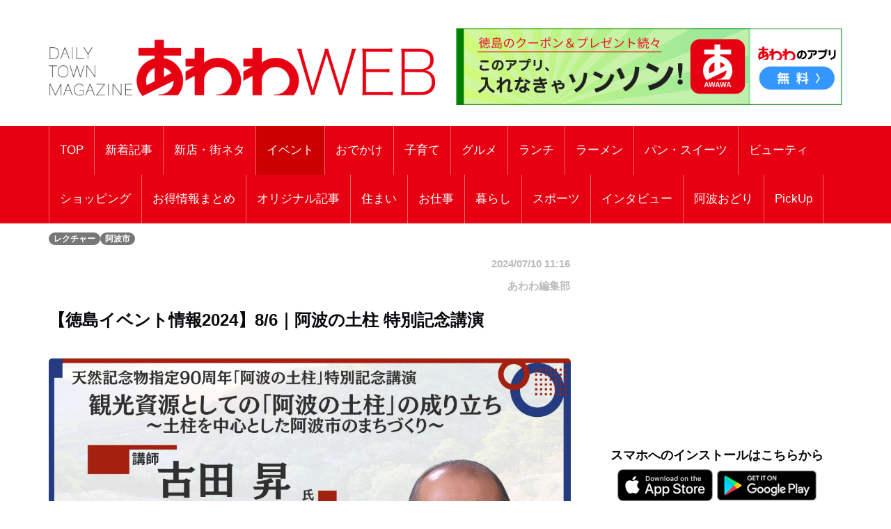

--- FILE ---
content_type: text/html; charset=UTF-8
request_url: https://awawa.app/pages/article_detail.php?report_no=6793&app_no=51&tab_no=5
body_size: 52588
content:
<!DOCTYPE html>
<html lang="ja">

<head prefix="og: http://ogp.me/ns# fb: http://ogp.me/ns/fb# article: http://ogp.me/ns/article#">
  <meta charset="utf-8">
  <meta name="viewport" content="width=device-width, initial-scale=1">
  <meta http-equiv="X-UA-Compatible" content="IE=edge">
      <meta property="og:image" content="https://sumahononakani.com/tjn/upload/img_reports/header/0ee825ce92ececf14354f3020ff628e3b3b0a9dd72e3514a91926acd22990f3966971dd17a706.jpg" />
    <meta property="og:title" content="【徳島イベント情報2024】8/6｜阿波の土柱 特別記念講演" />
    <meta property="og:url" content="https://awawa.app/pages/article_detail.php?report_no=6793&app_no=51&tab_no=0" />
    <meta property="og:site_name" content="あわわ" />
    <meta property="og:type" content="article" />
    <meta property="og:description" content="【徳島イベント情報2024】8/6｜阿波の土柱 特別記念講演" />
    <meta name="twitter:card" content="summary_large_image" />
    <!-- <meta name="twitter:site" content="" /> -->
    <meta name="twitter:title" content="【徳島イベント情報2024】8/6｜阿波の土柱 特別記念講演" />
    <meta name="twitter:description" content="【徳島イベント情報2024】8/6｜阿波の土柱 特別記念講演" />
    <meta name="twitter:image" content="https://sumahononakani.com/tjn/upload/img_reports/header/0ee825ce92ececf14354f3020ff628e3b3b0a9dd72e3514a91926acd22990f3966971dd17a706.jpg" />
    <!-- <meta property="article:publisher" content="" /> -->
    <!-- <meta property="fb:app_id" content="" /> -->
  
  
  <meta name="robots" content="max-image-preview:large">

  <link rel="shortcut icon" href="https://awawa.app/assets/ex/favicon.png">
  <link rel="apple-touch-icon" href="https://awawa.app/assets/ex/favicon.png" />
    <meta name="format-detection" content="telephone=no">
  <title>【徳島イベント情報2024】8/6｜阿波の土柱 特別記念講演</title>

    <link rel="canonical" href="https://awawa.app/pages/article_detail.php?report_no=6793&app_no=51&tab_no=0" />

  <meta name="description" content="【徳島イベント情報2024】8/6｜阿波の土柱 特別記念講演">

  <!-- Google font -->
  <link href="https://fonts.googleapis.com/css?family=Open+Sans:400,700%7CLato:300,400" rel="stylesheet">

  <!-- Bootstrap -->
  <link type="text/css" rel="stylesheet" href="../css/bootstrap.min.css" />

  <!-- Owl Carousel -->
  <link type="text/css" rel="stylesheet" href="../css/owl.carousel.css" />
  <link type="text/css" rel="stylesheet" href="../css/owl.theme.default.css" />

  <!-- Font Awesome Icon -->
  <link rel="stylesheet" href="../css/font-awesome.min.css">
  <link rel="stylesheet" href="https://cdnjs.cloudflare.com/ajax/libs/font-awesome/5.11.2/css/all.css">

  <!-- Custom stlylesheet -->
  <link type="text/css" rel="stylesheet" href="../css/style.css" />

  <!-- Google Adsense -->
  <script async src="https://pagead2.googlesyndication.com/pagead/js/adsbygoogle.js?client=ca-pub-2742948232178611" crossorigin="anonymous"></script>

  <!-- Google Tag Manager -->
  <script>
    (function(w, d, s, l, i) {
      w[l] = w[l] || [];
      w[l].push({
        'gtm.start': new Date().getTime(),
        event: 'gtm.js'
      });
      var f = d.getElementsByTagName(s)[0],
        j = d.createElement(s),
        dl = l != 'dataLayer' ? '&l=' + l : '';
      j.async = true;
      j.src =
        'https://www.googletagmanager.com/gtm.js?id=' + i + dl;
      f.parentNode.insertBefore(j, f);
    })(window, document, 'script', 'dataLayer', 'GTM-K7H2WB4');
  </script>
  <!-- End Google Tag Manager -->
</head><!-- 固有スタイルシート(ここから) -->
<style>
    html {
        width: 100%;
    }

    @media screen and (min-width: 768px) {
        body {
            font-size: 1.41667vw;
        }
    }

    @media screen and (min-width: 1216px) {
        body {
            font-size: 17px;
        }
    }

    body {
        width: 100%;
        /*background-color: #a7d8fb;*/
    }

    .wrapper {
        overflow: hidden;
    }

    .header {
        /* margin-top: -0.165em; */
        margin-bottom: 0;
        margin: -4.6875vw -3.125vw 3.75vw;
        padding: 4.6875vw 3.125vw;
        border-width: 0 0 0.3125vw;
        font-size: 5.625vw;
        line-height: 1.33;
        font-weight: 700;
    }

    @media screen and (min-width: 768px) {
        .header {
            margin: 0vw -6.58333vw 2.08333vw -6.66667vw;
            padding: 1.25vw 6.58333vw 1.25vw 6.66667vw;
            border-width: 0 0 0.08333vw;
            font-size: 2vw;
            line-height: 1.33;
        }
    }

    @media screen and (min-width: 1216px) {
        .header {
            margin: 0px -79px 25px -80px;
            padding: 15px 79px 15px 80px;
            border-width: 0 0 1px;
            font-size: 24px;
        }
    }



    .s_header {
        /* margin-bottom: 6.25vw; */
        /* padding: 2.5vw 3.125vw; */
        /* border-style: inherit;
        border-color: inherit; */
        /* border-width: 0.9375vw 0 0; */
        /* background-color: #eee; */
        font-size: 5.625vw;
        font-weight: 700;
        /* line-height: 1.33; */
    }

    @media screen and (min-width: 768px) {
        .s_header {
            /* margin-bottom: 2.5vw; */
            /* padding: 1.25vw; */
            /* border-width: 0.25vw 0 0; */
            font-size: 2vw;
        }
    }

    @media screen and (min-width: 1216px) {
        .s_header {
            /* margin-bottom: 30px; */
            /* padding: 15px; */
            /* border-width: 3px 0 0; */
            font-size: 24px;
        }
    }



    .main_txt {
        margin-top: -0.25em;
        margin-bottom: 0;
        margin-bottom: 7.5vw;
        overflow: hidden;
    }

    @media screen and (min-width: 768px) {
        .main_txt {
            line-height: 1.9;
            margin-bottom: 3.33333vw;
        }
    }

    @media screen and (min-width: 1216px) {
        .main_txt {
            margin-bottom: 40px;
        }
    }



    .shop_nm {
        margin: 0;
        width: calc(100% - 20px);
        font-family: 'Kosugi Maru', sans-serif;
        font-size: 1.8em;
    }

    .top_img {
        margin: 0;
        width: calc(100% - 10px);
        border-radius: 10px;
        max-width: 700px;
    }

    .info ul li {
        position: relative;
        /* font-size: 1rem; */
        /* line-height: 1.6rem; */
        padding-left: 3rem;
        word-wrap: break-word;
    }

    .info ul li::before {
        position: absolute;
        left: 2px;
        /* padding-right: 1rem; */
        content: "●";
    }

    .a_btn {
        width: 100%;
        background-color: #e2dfdf;
        margin: 10px 0;
        height: 40px;
        line-height: 30px;
        outline: none;
        font-size: 1em;
        font-family: 'Kosugi Maru', sans-serif;
    }

    .a_btn:hover {
        background-color: #a9a4a4;
    }

    .btn_reserve {
        background-color: #ff6868;
        color: white;
        height: 50px;
        line-height: 40px;
        font-size: 1.2em;
        font-family: 'Kosugi Maru', sans-serif;
    }

    .btn_reserve:hover {
        background-color: #f38383;
        color: white;
    }

    /* 店舗お気に入りボタン */
    button.btn_favo_shop {
        background-color: #fff;
        border: 1px solid #e6e6e6;
        font-size: 1.7rem;
        padding: 0;
        text-align: center;
        filter: drop-shadow(0.3rem 0.4rem 0.3rem rgba(0, 0, 0, 0.6));
        width: 3rem;
        height: 3rem;
        right: 1rem;
        bottom: 1rem;
        position: fixed;
        z-index: 1;
    }

    button.btn_favo_shop:active {
        filter: none;
        bottom: 0.8rem;
    }

    button.btn_favo_shop.usual {
        color: #dcdcdc;
    }

    button.btn_favo_shop.love {
        color: #fcc800;
    }

    /* /お気に入りボタン */

    .shop_caption {
        /*font-size: 1em;*/
        font-size: 1.5em;
        font-weight: bold;
        font-family: 'Kosugi Maru', sans-serif;
    }

    .shop_content {
        /*font-size: 0.9em;*/
        font-size: 1.2em;
        font-family: 'Kosugi Maru', sans-serif;
    }

    .lbl_report {
        font-weight: bold;
        color: #6c757d;
        font-family: 'Kosugi Maru', sans-serif;
    }

    .area_div {
        margin: 20px 0;
    }

    /* table */
    .tbl_caption {
        caption-side: top;
        font-weight: bold;
        font-family: 'Kosugi Maru', sans-serif;
    }

    .tbl_th {
        font-size: 0.9em;
        white-space: nowrap;
        width: 100px;
        font-family: 'Kosugi Maru', sans-serif;
        /* text-align: center; */
    }

    .tbl_td {
        font-size: 0.9em;
        word-wrap: break-word;
        font-family: 'Kosugi Maru', sans-serif;
    }

    /* list */

    ul {
        list-style: none;
    }

    .li_title {
        font-size: 0.8em;
        margin: 0;
        font-family: 'Kosugi Maru', sans-serif;
    }

    .li_date,
    .li_creater {
        font-size: 0.7em;
        font-family: 'Kosugi Maru', sans-serif;
    }

    .rep_item {
        padding: 5px 0;
        border-top: 1px solid gray;
        border-bottom: 1px solid gray;
        font-family: 'Kosugi Maru', sans-serif;
        cursor: pointer;
    }

    .info .target_nm {
        font-weight: bold;
        border-bottom: 3px solid #e0e0e0;
        word-wrap: break-word;
        margin-left: 10px;
    }

    .info ul {
        list-style: none;
        padding: 0;
        margin-left: 10px;
    }

    .info ul li {
        word-wrap: break-word;
    }

    .info ul li::before {
        padding-right: 1rem;
        content: "●";
    }

    /* カテゴリバッチ */
    .ctg {
        margin-top: 1rem;
    }

    .ctg .badge {
        margin: 0.1rem;
    }

    a {
        /* font-weight: 400; */
        color: #007bff;
    }

    a:hover,
    a:focus {
        color: #002bff;
        text-decoration: none;
        outline: none;
    }

    /* 筆者 */
    .creator {
        font-size: 0.9em;
        /* margin: 0; */
        margin-top: 1rem;
        margin-right: 1rem;
        color: #bbb;
    }

    .source {
        margin-right: 1rem;
    }

    .ex {
        font-size: 3.75vw;
        color: #4d4d4d;
        margin-bottom: 20px;
    }

    @media screen and (min-width: 768px) {
        .ex {
            font-size: 1.08333vw;
        }
    }

    @media screen and (min-width: 1216px) {
        .ex {
            font-size: 13px;
        }
    }

    .ad_space {
        /* display: none; */
        text-align: center;
    }

    @media screen and (min-width: 992px) {
        .ad_space {
            display: block;
        }
    }

    /* PCのときだけ広告表示 */
    .hidden_ad {
        display: none;
    }

    @media screen and (min-width: 992px) {
        .hidden_ad {
            display: block;
        }
    }

    .recommend_article {
        margin-right: 0px;
        margin-left: 0px;
    }

    .error_icon {
        font-size: 8rem;
        text-align: center;
        color: #007bbb;
    }

    .error_title {
        font-size: 3rem;
        font-weight: bold;
        text-align: center;
        color: #b94047;
    }

    .error_sub_title {
        /* font-size: 1.1rem; */
        text-align: center;
        /* font-weight: bold; */
        border-bottom: 5px solid #b94047;
        color: #505a66;
    }

    .error_txt {
        padding: 0 0.5rem;
    }

    @media screen and (min-width: 768px) {
        .error_txt {
            padding: 0 0.5rem;
            text-align: center;
        }
    }

    @media screen and (min-width: 1216px) {
        .error_txt {
            padding: 0 0.5rem;
            text-align: center;
        }
    }

    .shop_div {
        margin-bottom: 5rem;
    }

    /* .yt_short {
        aspect-ratio: 9/16;
        max-height: 80vh;
        margin: auto;
    } */

    @media screen and (max-width:479px) {
        .yt_short {
            /* aspect-ratio: 9/16;
            max-height: 80vh;
            margin: auto; */
            /* ↑古いバージョンに対応できない為aspect-ratioはやめ */
            position: relative;
            width: 90%;
            /* ↑画面高さの90%にするため */
            height: 0;
            padding-top: 160.02%;
            /* ↑画面高さの90%にするため 16÷9×100×0.9 */
            margin: auto;
        }

        .yt_short>iframe {
            position: absolute;
            top: 0;
            bottom: 0;
            left: 0;
            right: 0;
            width: 100%;
            height: 100%;
        }
    }

    @media screen and (min-width:480px) {
        .yt_short {
            /* aspect-ratio: 9/16;
            max-height: 80vh;
            margin: auto; */
            /* ↑古いバージョンに対応できない為aspect-ratioはやめ */
            position: relative;
            width: 50%;
            /* ↑画面高さの90%にするため */
            height: 0;
            padding-top: 88.88%;
            /* ↑画面高さの90%にするため 16÷9×100×0.9 */
            margin: auto;
        }

        .yt_short>iframe {
            position: absolute;
            top: 0;
            bottom: 0;
            left: 0;
            right: 0;
            width: 100%;
            height: 100%;
        }
    }

    /* コード直接入力でtiktok埋め込んだら左に青線が出るので消す */
    blockquote {
        border: none;
    }

    img {
        max-width: 100%;
        -webkit-touch-callout: none;
        /* リンク長押しのポップアップを無効化 */
        -webkit-user-select: none;
        /* テキスト長押しの選択ボックスを無効化 */
    }

    .banner1 {
        margin-top: 15px;
    }

    .banner2 {
        margin-top: 15px;
        /* height: 90px;
        width: 100%; */
    }

    .banners {
        /* text-align: center; */
    }

    .present_flg {
        font-size: 0.9em;
        margin: 0;
        margin-top: 1rem;
        color: #696969;
    }
</style>
<!-- 固有スタイルシート(ここまで) -->
<script async src="https://pagead2.googlesyndication.com/pagead/js/adsbygoogle.js?client=ca-pub-2742948232178611" crossorigin="anonymous"></script>
</head>

<body>
    <!-- Google Tag Manager (noscript) -->
    <noscript>
        <iframe src="https://www.googletagmanager.com/ns.html?id=GTM-K7H2WB4" height="0" width="0" style="display:none;visibility:hidden"></iframe>
    </noscript>
    <!-- End Google Tag Manager (noscript) -->

    <!-- Header -->
    <header id="header">

        <!-- Center Header -->
        <div id="center-header">
            <div class="container">
                <div class="row">
                    <!--  -->
                    <div class="col-sm-6 header-logo">
                        <a href="https://awawa.app/">
                            <h1><img class="logo" src="../assets/ex/awawa_site_banner2502.png" alt="DAILY TOWN MAGAZINE あわわWEB"></h1>
                        </a>
                    </div>
                    <div class="col-sm-6 header-logo">
                        <a href="https://awawa.app/pages/article_detail.php?report_no=1866&app_no=51&tab_no=0">
                            <!-- <div class="logo_area"><img class="logo" src="../assets/ex/awawa_banner.png" alt="クーポンやプレゼントはアプリだけ！あわわのアプリ"></div> -->
                            <div class="logo_area"><img class="logo" src="../assets/ex/awawa_banner2.png" alt="このアプリ、入れなきゃソンソン！あわわのアプリ"></div>
                        </a>
                        <!-- <div>
                            <script async src="//pagead2.googlesyndication.com/pagead/js/adsbygoogle.js"></script>
                            <ins class="adsbygoogle header_google_ad" style="display:block" data-ad-format="horizontal" data-ad-client="ca-pub-3334666983686381" data-ad-slot="4786646808"></ins>
                            <script>
                                (adsbygoogle = window.adsbygoogle || []).push({});
                            </script>
                        </div> -->
                    </div>
                </div>
            </div>
        </div>
        <!-- /Center Header -->


        <!-- Nav Header -->
        <div id="nav-header">
            <div class="container">
                <nav id="main-nav">
                    <div class="nav-logo">
                        <a href="#" class="logo"><img src="../assets/ex/nav_icon.png" style="border: 1px solid #ffffff;" alt=""></a>
                    </div>
                                        <ul class="main-nav nav navbar-nav">
                        <!-- 通常記事のみ（ここから） -->
                        <!-- local -->
                        <!-- <li ><a href="index.php">TOP</a></li> -->
                        <!-- AWS -->
                        <li ><a href="https://awawa.app/">TOP</a></li>
                                                                                                                                                                                                                            <!-- local -->
                                <!-- <li ><a href="index.php?tab_no=20">新着記事</a></li> -->
                                <!-- AWS -->
                                <li ><a href="https://awawa.app/?tab_no=20">新着記事</a></li>
                                                                                                                                                <!-- local -->
                                <!-- <li ><a href="index.php?tab_no=6">新店・街ネタ</a></li> -->
                                <!-- AWS -->
                                <li ><a href="https://awawa.app/?tab_no=6">新店・街ネタ</a></li>
                                                                                                                                                <!-- local -->
                                <!-- <li class="active"><a href="index.php?tab_no=5">イベント</a></li> -->
                                <!-- AWS -->
                                <li class="active"><a href="https://awawa.app/?tab_no=5">イベント</a></li>
                                                                                                                                                <!-- local -->
                                <!-- <li ><a href="index.php?tab_no=9">おでかけ</a></li> -->
                                <!-- AWS -->
                                <li ><a href="https://awawa.app/?tab_no=9">おでかけ</a></li>
                                                                                                                                                <!-- local -->
                                <!-- <li ><a href="index.php?tab_no=11">子育て</a></li> -->
                                <!-- AWS -->
                                <li ><a href="https://awawa.app/?tab_no=11">子育て</a></li>
                                                                                                                                                <!-- local -->
                                <!-- <li ><a href="index.php?tab_no=2">グルメ</a></li> -->
                                <!-- AWS -->
                                <li ><a href="https://awawa.app/?tab_no=2">グルメ</a></li>
                                                                                                                                                <!-- local -->
                                <!-- <li ><a href="index.php?tab_no=23">ランチ</a></li> -->
                                <!-- AWS -->
                                <li ><a href="https://awawa.app/?tab_no=23">ランチ</a></li>
                                                                                                                                                <!-- local -->
                                <!-- <li ><a href="index.php?tab_no=7">ラーメン</a></li> -->
                                <!-- AWS -->
                                <li ><a href="https://awawa.app/?tab_no=7">ラーメン</a></li>
                                                                                                                                                <!-- local -->
                                <!-- <li ><a href="index.php?tab_no=8">パン・スイーツ</a></li> -->
                                <!-- AWS -->
                                <li ><a href="https://awawa.app/?tab_no=8">パン・スイーツ</a></li>
                                                                                                                                                <!-- local -->
                                <!-- <li ><a href="index.php?tab_no=12">ビューティ</a></li> -->
                                <!-- AWS -->
                                <li ><a href="https://awawa.app/?tab_no=12">ビューティ</a></li>
                                                                                                                                                <!-- local -->
                                <!-- <li ><a href="index.php?tab_no=4">ショッピング</a></li> -->
                                <!-- AWS -->
                                <li ><a href="https://awawa.app/?tab_no=4">ショッピング</a></li>
                                                                                                                                                <!-- local -->
                                <!-- <li ><a href="index.php?tab_no=25">お得情報まとめ</a></li> -->
                                <!-- AWS -->
                                <li ><a href="https://awawa.app/?tab_no=25">お得情報まとめ</a></li>
                                                                                                                                                <!-- local -->
                                <!-- <li ><a href="index.php?tab_no=19">オリジナル記事</a></li> -->
                                <!-- AWS -->
                                <li ><a href="https://awawa.app/?tab_no=19">オリジナル記事</a></li>
                                                                                                                                                <!-- local -->
                                <!-- <li ><a href="index.php?tab_no=13">住まい</a></li> -->
                                <!-- AWS -->
                                <li ><a href="https://awawa.app/?tab_no=13">住まい</a></li>
                                                                                                                                                <!-- local -->
                                <!-- <li ><a href="index.php?tab_no=14">お仕事</a></li> -->
                                <!-- AWS -->
                                <li ><a href="https://awawa.app/?tab_no=14">お仕事</a></li>
                                                                                                                                                <!-- local -->
                                <!-- <li ><a href="index.php?tab_no=15">暮らし</a></li> -->
                                <!-- AWS -->
                                <li ><a href="https://awawa.app/?tab_no=15">暮らし</a></li>
                                                                                                                                                <!-- local -->
                                <!-- <li ><a href="index.php?tab_no=17">スポーツ</a></li> -->
                                <!-- AWS -->
                                <li ><a href="https://awawa.app/?tab_no=17">スポーツ</a></li>
                                                                                                                                                <!-- local -->
                                <!-- <li ><a href="index.php?tab_no=18">インタビュー</a></li> -->
                                <!-- AWS -->
                                <li ><a href="https://awawa.app/?tab_no=18">インタビュー</a></li>
                                                                                                                                                <!-- local -->
                                <!-- <li ><a href="index.php?tab_no=24">阿波おどり</a></li> -->
                                <!-- AWS -->
                                <li ><a href="https://awawa.app/?tab_no=24">阿波おどり</a></li>
                                                                                                                                                <!-- local -->
                                <!-- <li ><a href="index.php?tab_no=26">PickUp</a></li> -->
                                <!-- AWS -->
                                <li ><a href="https://awawa.app/?tab_no=26">PickUp</a></li>
                                                                            <!-- 通常記事のみ（ここまで） -->
                    </ul>
                </nav>
                <div class="button-nav">
                    <button class="nav-collapse-btn">
                        <i class="fa fa-bars"></i>
                    </button>
                </div>
            </div>
        </div>
        <!-- /Nav Header -->
    </header>
    <!-- /Header -->
<div class="wrapper">
    <!-- Content Wrapper. Contains page content -->
    <div class="content-wrapper bg-white">

                    <!-- Main content -->
            <div class="content">
                <div class="container">
                    <div class="row">
                        <div class="col-md-12" style="margin-top: 10px;">
                            
                            <span class='badge bg-gray'>レクチャー</span><span class='badge bg-gray'>阿波市</span>                        </div>
                    </div>
                    <article class="article">
                        <div class="row">
                            <div class="col-md-8">
                                <div class="row">
                                    <div class="col-12 text-right">
                                        <h6 class="creator">2024/07/10 11:16</h6>
                                    </div>
                                    <div class="col-12 text-right">
                                        <h6 class="creator">あわわ編集部</h6>
                                    </div>
                                </div>
                                <h1 class="header">【徳島イベント情報2024】8/6｜阿波の土柱 特別記念講演</h1>
<img class="img-fluid" style="width: 100%; border-radius: 5px; margin-bottom: 10px;" src="https://sumahononakani.com/tjn/upload/img_reports/detail/9b2d31a42fe0543ec486e28ddf3a735ea7b4f0510967e0459710796cf6a7168a66971efe669c8.jpg" alt="【徳島イベント情報2024】8/6｜阿波の土柱 特別記念講演">
<div class='free'><p><span style="font-size: 1rem;"><br></span><br><span style="color: rgb(51, 51, 51);">国の天然記念物に指定され今年で90周年を迎える『</span><span style="color: rgb(51, 51, 51); font-size: 1rem;">阿波の土柱』。その歴史と未来について、徳島文理大学の古田昇教授を招き、講演会を開催するよ。土柱に関心のある人、だれでも参加自由。</span></p><p><span style="font-size: 1rem;"><br>期間／2024年<span style="color: rgb(51, 51, 51);">8</span></span><span style="font-size: 1rem;">月<span style="color: rgb(51, 51, 51);">6</span></span><span style="font-size: 1rem;">日（<span style="color: rgb(51, 51, 51);">火</span></span><span style="font-size: 1rem;">）</span><br><span style="font-size: 1rem;">時間／<span style="color: rgb(51, 51, 51);">13</span></span><span style="font-size: 1rem;">:<span style="color: rgb(51, 51, 51);">30</span></span><span style="font-size: 1rem;">～</span><span style="font-size: 1rem;"><span style="color: rgb(51, 51, 51);"><br></span></span><span style="font-size: 1rem;">施設名／</span><span style="color: rgb(51, 51, 51);">阿波地域交流センター（2F 多目的室）</span><br><span style="font-size: 1rem;">住所／</span><span style="color: rgb(51, 51, 51);">阿波市阿波町東原173-1</span><br><span style="font-size: 1rem;">料金／<span style="color: rgb(51, 51, 51);">参加無料<br></span></span><span style="font-size: 1rem;">定員／50名<br><span style="color: rgb(51, 51, 51);">申込方法／</span></span><span style="color: rgb(51, 51, 51);">電話（0883-35-4211）またはメール（info@awa-kankou.jp）にて受付中</span><br><span style="font-size: 1rem;">駐車場／</span><span style="color: rgb(51, 51, 51);">有</span><span style="font-size: 1rem;"><span style="color: rgb(51, 51, 51);"><br></span></span><span style="font-size: 1rem;">問い合せ／</span><span style="color: rgb(51, 51, 51);">0883-35-4211（一般社団法人 阿波市観光協会）</span><br><span style="font-size: 1rem;">HP／</span><span style="color: rgb(51, 51, 51);"><a href="https://www.awa-kankou.jp/blog/kouen/13758/" target="_blank">https://www.awa-kankou.jp/blog/kouen/13758/</a></span><br><span style="font-size: 1rem;"><span style="color: rgb(51, 51, 51);"><br></span></span></p></div>
<div class='free'><iframe src="https://www.google.com/maps/embed?pb=!1m18!1m12!1m3!1d3304.4851908446176!2d134.232959076036!3d34.08270897314553!2m3!1f0!2f0!3f0!3m2!1i1024!2i768!4f13.1!3m3!1m2!1s0x3553badb07c00477%3A0x62a8aaceb634eb4!2z6Zi_5rOi5biC5b255omAIOmYv-azouaUr-aJgOmYv-azouWcsOWfn-S6pOa1geOCu-ODs-OCv-ODvA!5e0!3m2!1sja!2sjp!4v1721179885087!5m2!1sja!2sjp" width="400" height="300" frameborder="0" allowfullscreen="allowfullscreen" style="max-width: 100%; border-width: 0px; border-style: initial;"></iframe><br>

</div>
<div class='free'><br><br><a href="https://ws.formzu.net/fgen/S2749966/"><img src="https://sumahononakani.com/tjn/upload/img_reports/detail/023194525d3a5d05fa7021f2180c821e0466352c7aee830f5bf1dd95c10af189639918274036c.jpg" alt="イベント申請"></a><br><p style="text-align:center"><a href="https://ws.formzu.net/fgen/S2749966/" target="_blank">→ イベント情報はこちらから申請を！ ←</a></p><br><br></div>
<div class='free'><a href="https://awawa.app/pages/article_detail.php?report_no=1866&amp;app_no=51&amp;tab_no=0"><img src="https://sumahononakani.com/tjn/upload/img_reports/detail/d5f4727647e2e57caca8134ef0cef5bbba02d1806653bc45797b3bd37c267da56684a9e6315d1.jpg" alt="あわわのアプリ"></a><br><p style="text-align:center"><a href="https://awawa.app/pages/article_detail.php?report_no=1866&amp;app_no=51&amp;tab_no=0" target="_blank">→ お得なクーポンやプレゼント配布中！ ←</a></p><br></div>
<div class='free'><br>
<script async="" src="https://pagead2.googlesyndication.com/pagead/js/adsbygoogle.js?client=ca-pub-2742948232178611" crossorigin="anonymous"></script>
<ins class="adsbygoogle" style="display:block; text-align:center;" data-ad-layout="in-article" data-ad-format="fluid" data-ad-client="ca-pub-2742948232178611" data-ad-slot="9156820544"></ins>
<script>
     (adsbygoogle = window.adsbygoogle || []).push({});
</script>
<br></div>
                                
                                
                                                                                                                                    <p>
                                                                            <!-- <script async src="https://pagead2.googlesyndication.com/pagead/js/adsbygoogle.js?client=ca-pub-2742948232178611" crossorigin="anonymous"></script> -->
                                        <ins class="adsbygoogle" style="display:block" data-ad-format="autorelaxed" data-ad-client="ca-pub-2742948232178611" data-ad-slot="7259663134" data-full-width-responsive="true"></ins>
                                        <script>
                                            (adsbygoogle = window.adsbygoogle || []).push({});
                                        </script>
                                                                    </p>
                            </div>
                            <div class="col-md-4 ad_space">
                                <div class="hidden_ad">
                                    <div class="banner">
                                        <!-- <script async src="https://pagead2.googlesyndication.com/pagead/js/adsbygoogle.js?client=ca-pub-2742948232178611" crossorigin="anonymous"></script> -->
                                        <!-- ディスプレイ広告001 -->
                                        <ins class="adsbygoogle" style="display:block" data-ad-client="ca-pub-2742948232178611" data-ad-slot="8764316495" data-ad-format="auto" data-full-width-responsive="true"></ins>
                                        <script>
                                            (adsbygoogle = window.adsbygoogle || []).push({});
                                        </script>
                                    </div>

                                    <div class="widget-title">
                                        <h4 class="title">スマホへのインストールはこちらから</h4>
                                    </div>
                                    <ul class="app-pr-links">
                                        <li>
                                            <!-- 下記idと?mtの間の数値がapp IDになる -->
                                            <a href="https://apps.apple.com/jp/app/id1642845299" target="_blank" rel="noopener noreferrer">
                                                <img alt class="apple" src="../assets/ex/app.png" style="max-height: 40%;max-width: 40%;">
                                            </a>
                                            <a href="https://play.google.com/store/apps/details?id=jp.co.awawa" target="_blank" rel="noopener noreferrer">
                                                <img alt class="google" src="../assets/ex/google_play.png" style="max-height: 40%;max-width: 40%;">
                                            </a>
                                        </li>
                                    </ul>
                                </div>
                                <!-- /subscribe -->
                                                                    <!-- yahoo広告 -->
                                    <div style="max-width: 100%; margin-top:10px">
                                        <script type="text/javascript" src="//yads.c.yimg.jp/js/yads-async.js"></script>
                                        <div id="ad_pc"></div>
                                        <script type="text/javascript">
                                            yadsRequestAsync({
                                                yads_ad_ds: '31939_747099',
                                                yads_parent_element: "ad_pc"
                                            });
                                        </script>
                                    </div>
                                
                                <div class="banners">
                                                                            <a href="https://awawa.app/pages/article_detail.php?report_no=5548&app_no=51&tab_no=0" target="_blank" rel="noopener noreferrer"><img class="banner1" src="../assets/ex/banner2601-a.gif?v=20250701" alt="【あわわWEB広告掲載募集】あわわWEB／あわわのアプリに広告を掲載しませんか？"></a>
                                                                            <a href="https://awawa.app/pages/article_detail.php?report_no=10314&app_no=51&tab_no=0" target="_blank" rel="noopener noreferrer"><img class="banner1" src="../assets/ex/banner2601-b.png?v=20250701" alt="めぐる、2026年冬号発売しました"></a>
                                                                            <a href="https://www.instagram.com/daily_awawa/" target="_blank" rel="noopener noreferrer"><img class="banner1" src="../assets/ex/banner2601-c.png?v=20250701" alt="徳島グルメ／おでかけ／イベント|あわわ【公式】"></a>
                                                                            <a href="https://www.hyoutanjima.life/" target="_blank" rel="noopener noreferrer"><img class="banner2" src="../assets/ex/banner2511-d.gif?v=20250701" alt="不動産 | ひょうたん島不動産 | 日本・徳島 |設計のアイデアで「？」を「！」に変える不動産会社"></a>
                                                                            <a href="https://www.facebook.com/groups/1078784477336849" target="_blank" rel="noopener noreferrer"><img class="banner2" src="../assets/ex/banner2-2.gif?v=20250701" alt="アワテラスラボ"></a>
                                                                            <a href="https://www.katsusedc.jp/" target="_blank" rel="noopener noreferrer"><img class="banner2" src="../assets/ex/banner2_1.gif?v=20250701" alt="勝瀬歯科医院"></a>
                                                                            <a href="https://www.fuji-ex.jp/" target="_blank" rel="noopener noreferrer"><img class="banner2" src="../assets/ex/banner2_5.gif?v=20250701" alt="富士住設"></a>
                                                                    </div>
                            </div>
                        </div>
                    </article>
                    <div class="row recommend_article">
                        <h2 class="target_nm m-0" style="margin-left: 10px;">おすすめ</h2>
<ul class="products-list product-list-in-card pl-2 pr-2">
<hr style="height: 2px; background-color: #ddd;">
<li class="item reco_item" data-report_no=10505 ><div class="row">
<div class="col-md-4"><a href="../pages/article_detail.php?report_no=10505&app_no=51&tab_no=5">
<img src="https://sumahononakani.com/tjn/upload/img_reports/header/a334503cd1d75186d721724df447befdb616e8eba4eb000e584e4e792f2a52d6697311a5f3fc6.jpg" alt="【徳島イベント情報2026】2/22｜ねこの日ものづくり体験" class="img-thumbnail">
</a></div>
<div class="col-md-8 d-flex align-items-center"><p class="h5 reco_p">【徳島イベント情報2026】2/22｜ねこの日ものづくり体験</p></div>
</div></li>
<hr style="height: 2px; background-color: #ddd;">
<li class="item reco_item" data-report_no=10178 ><div class="row">
<div class="col-md-4"><a href="../pages/article_detail.php?report_no=10178&app_no=51&tab_no=5">
<img src="https://sumahononakani.com/tjn/upload/img_reports/header/bd63e173c2bc3f69253e67da8bb9421d8b8e2d8c9e8be4b399f8c0f6ef07123a6929503c71696.jpg" alt="【徳島イベント情報2025】12/2｜雑貨曜日" class="img-thumbnail">
</a></div>
<div class="col-md-8 d-flex align-items-center"><p class="h5 reco_p">【徳島イベント情報2025】12/2｜雑貨曜日</p></div>
</div></li>
<hr style="height: 2px; background-color: #ddd;">
<li class="item reco_item" data-report_no=10143 ><div class="row">
<div class="col-md-4"><a href="../pages/article_detail.php?report_no=10143&app_no=51&tab_no=5">
<img src="https://sumahononakani.com/tjn/upload/img_reports/header/d55d1275e5f13eb945c2b1ffcc4549ad09235e62d86061e6ab889725a39276aa692453b1c5082.jpg" alt="【徳島イベント情報2025】12/7｜第10回 酒蔵まつり" class="img-thumbnail">
</a></div>
<div class="col-md-8 d-flex align-items-center"><p class="h5 reco_p">【徳島イベント情報2025】12/7｜第10回 酒蔵まつり</p></div>
</div></li>
<hr style="height: 2px; background-color: #ddd;">
<li class="item reco_item" data-report_no=10123 ><div class="row">
<div class="col-md-4"><a href="../pages/article_detail.php?report_no=10123&app_no=51&tab_no=5">
<img src="https://sumahononakani.com/tjn/upload/img_reports/header/d7b04c055be245e26571c53613bae0450bfc0101b29fca5afc9d115707656d46691eb96316403.jpg" alt="【徳島イベント情報2025】12/6～12/7｜森のマルシェvol.19 〜inあすたむらんど徳島〜" class="img-thumbnail">
</a></div>
<div class="col-md-8 d-flex align-items-center"><p class="h5 reco_p">【徳島イベント情報2025】12/6～12/7｜森のマルシェvol.19 〜inあすたむらんど徳島〜</p></div>
</div></li>
<hr style="height: 2px; background-color: #ddd;">
<li class="item reco_item" data-report_no=10057 ><div class="row">
<div class="col-md-4"><a href="../pages/article_detail.php?report_no=10057&app_no=51&tab_no=5">
<img src="https://sumahononakani.com/tjn/upload/img_reports/header/903ef71985d1eac292d7e1ecd1339956b722a4069b8bb15af5cb34502f48ce4b6912cce39fabd.jpg" alt="【徳島イベント情報2025】12/6｜たらいうどん手打ち体験［要申込］" class="img-thumbnail">
</a></div>
<div class="col-md-8 d-flex align-items-center"><p class="h5 reco_p">【徳島イベント情報2025】12/6｜たらいうどん手打ち体験［要申込］</p></div>
</div></li>
<hr style="height: 2px; background-color: #ddd;">
<li class="item reco_item" data-report_no=10059 ><div class="row">
<div class="col-md-4"><a href="../pages/article_detail.php?report_no=10059&app_no=51&tab_no=5">
<img src="https://sumahononakani.com/tjn/upload/img_reports/header/cbf9b4fd781ca69f4f999f1fc11ce4bc23e48a3858173ad2d7b924a4c58511e56912d2ae293a6.jpg" alt="【徳島イベント情報2025】12/13｜お仕事体験イベント『あわとーーく！2025』［要申込］" class="img-thumbnail">
</a></div>
<div class="col-md-8 d-flex align-items-center"><p class="h5 reco_p">【徳島イベント情報2025】12/13｜お仕事体験イベント『あわとーーく！2025』［要申込］</p></div>
</div></li>
</ul>
                                            </div>
                </div>
            </div>
            <!-- /.container -->
        
    </div>
    <!-- /.content -->
</div>
<!-- /.content-wrapper -->


<!-- REQUIRED SCRIPTS -->

<script>
    let now_info = [];

    function getFavoriteStatus() {
        if ($('button.btn_favo').hasClass('usual')) { // お気に入り状態でない
            return 0;
        } else if ($('button.btn_favo').hasClass('love')) { // お気に入り
            return 1;
        }
    }
</script>
<!-- FOOTER -->
<footer id="footer">
    <!-- Top Footer -->
    <div id="top-footer" class="section">
        <!-- CONTAINER -->
        <div class="container">
            <!-- ROW -->
            <div class="row">
                <!-- Column 1 -->
                <div class="col-md-4" style="padding-right: 40px;">
                    <!-- footer about -->
                    <div class="footer-widget about-widget">
                                                    <div class="footer-logo">
                                <a href="#" class="logo" style="pointer-events: none;"><img class="logo" src="../assets/ex/awawa_site_banner2502.jpg" alt="DAILY TOWN MAGAZINE あわわWEB"></a>
                                <p style="font-size: 20px;">徳島の情報がてんこもり！</p>
                            </div>
                                            </div>
                    <!-- /footer about -->

                                            <!-- footer subscribe -->
                        <div class="footer-widget subscribe-widget">
                            <div class="app-pr-links">
                                <!-- 下記idと?mtの間の数値がapp IDになる -->
                                <a href="https://apps.apple.com/jp/app/id1642845299" target="_blank" rel="noopener noreferrer">
                                    <img alt class="apple" src="../assets/ex/app.png">
                                </a>
                            </div>
                            <div class="app-pr-links">
                                <a href="https://play.google.com/store/apps/details?id=jp.co.awawa" target="_blank" rel="noopener noreferrer">
                                    <img alt class="google" src="../assets/ex/google_play.png">
                                </a>
                            </div>
                        </div>
                        <!-- /footer subscribe -->
                    
                </div>
                <!-- /Column 1 -->

                <!-- Column 2 -->
                <div class="col-md-4">
                    <!-- footer article -->
                    <div class="footer-widget">
                        <div class="widget-title">
                            <h2 class="title">関連記事</h2>
                        </div>

                        <!-- ARTICLE -->
                        <article class="article widget-article">
                                                            <div class="article-img">
                                    <a href="../pages/article_detail.php?report_no=10503&app_no=51&tab_no=5">
                                        <img src="https://sumahononakani.com/tjn/upload/img_reports/header/555b368022b4d62e5e2a96b5187b6228221c657f85ad7e04132d6d8f7a268a4e6973029fe3eb0.jpg" alt="">
                                    </a>
                                </div>
                                <div class="article-body">
                                    <h3 class="article-title"><a href="../pages/article_detail.php?report_no=10503&app_no=51&tab_no=5" style="line-height: 1.5em; max-height: 3em;">
                                            【スタッフ大募集！ 】徳島木の･･･                                        </a></h3>
                                    <p style="font-size: 12px; padding-bottom: 3ex;"><br></p>
                                </div>
                                                            <div class="article-img">
                                    <a href="../pages/article_detail.php?report_no=10498&app_no=51&tab_no=5">
                                        <img src="https://sumahononakani.com/tjn/upload/img_reports/header/fe335e15a8747c80ffa8efbed65d361f228873384a0960c803c3965e88a50fa56971d2b8d9449.jpg" alt="">
                                    </a>
                                </div>
                                <div class="article-body">
                                    <h3 class="article-title"><a href="../pages/article_detail.php?report_no=10498&app_no=51&tab_no=5" style="line-height: 1.5em; max-height: 3em;">
                                            【アンケート募集】徳島県立神山･･･                                        </a></h3>
                                    <p style="font-size: 12px; padding-bottom: 3ex;"><br></p>
                                </div>
                                                            <div class="article-img">
                                    <a href="../pages/article_detail.php?report_no=10505&app_no=51&tab_no=5">
                                        <img src="https://sumahononakani.com/tjn/upload/img_reports/header/a334503cd1d75186d721724df447befdb616e8eba4eb000e584e4e792f2a52d6697311a5f3fc6.jpg" alt="">
                                    </a>
                                </div>
                                <div class="article-body">
                                    <h3 class="article-title"><a href="../pages/article_detail.php?report_no=10505&app_no=51&tab_no=5" style="line-height: 1.5em; max-height: 3em;">
                                            【徳島イベント情報2026】2･･･                                        </a></h3>
                                    <p style="font-size: 12px; padding-bottom: 3ex;"><br></p>
                                </div>
                                                    </article>
                        <!-- /ARTICLE -->
                    </div>
                    <!-- /footer article -->
                </div>
                <!-- /Column 2 -->

                <!-- footer company -->
                <div class="col-md-4">
                    <div class="footer-widget">
                        <div class="widget-title">
                            <h2 class="title">運営会社</h2>
                        </div>
                        <ul>
                            <li class="company">
                                <p class="tweet-body">
                                                                    <p><a class="company" href="https://www.awaawa.com/company/profile/" target="_blank">株式会社あわわ</a></p>
                                <p>〒770-8535</p>
                                <p>徳島県徳島市南末広町2番95号</p>
                                <p>TEL：088-654-1111</p>
                                                </div>
                    </li>
                    </ul>
                </div>
            </div>
            <!-- /footer tweets -->
        </div>
        <!-- /Column 3 -->
    </div>
    <!-- /ROW -->
    </div>
    <!-- /CONTAINER -->
    </div>
    <!-- /Top Footer -->

    <!-- Bottom Footer -->
    <div id="bottom-footer" class="section" style="display: none;">
        <!-- CONTAINER -->
        <div class="container">
            <!-- ROW -->
            <div class="row">
                <!-- footer links -->
                <div class="col-md-6 col-md-push-6">
                    <ul class="footer-links">
                        <li><a href="#">About us</a></li>
                        <li><a href="#">Contact</a></li>
                        <li><a href="#">Advertisement</a></li>
                        <li><a href="#">Privacy policy</a></li>
                    </ul>
                </div>
                <!-- /footer links -->

                <!-- footer copyright -->
                <div class="col-md-6 col-md-pull-6">
                    <div class="footer-copyright">
                        <span>
                            <!-- Link back to Colorlib can't be removed. Template is licensed under CC BY 3.0. -->
                            Copyright &copy;
                            <script>
                                document.write(new Date().getFullYear());
                            </script> All rights reserved | This template is made with <i class="fa fa-heart-o" aria-hidden="true"></i> by <a href="https://colorlib.com" target="_blank">Colorlib</a>
                            <!-- Link back to Colorlib can't be removed. Template is licensed under CC BY 3.0. -->
                        </span>
                    </div>
                </div>
                <!-- /footer copyright -->
            </div>
            <!-- /ROW -->
        </div>
        <!-- /CONTAINER -->
    </div>
    <!-- /Bottom Footer -->
</footer>
<!-- /FOOTER --><!-- Back to top -->
<div id="back-to-top"></div>
<!-- Back to top -->

<!-- jQuery Plugins -->
<script src="../js/jquery.min.js"></script>
<script src="../js/bootstrap.min.js"></script>
<script src="../js/owl.carousel.min.js"></script>
<script src="../js/main.js"></script>
<script>
    $("img").on('contextmenu', function(e) {
        // alert('画像の右クリックは禁止です');
        console.log('ggg');
        return false;
    });
    $("img").on('copy', function(e) {
        // alert('画像の右クリックは禁止です');
        console.log('aaa');
        return false;
    });
</script>
</body>

</html>

--- FILE ---
content_type: text/html; charset=utf-8
request_url: https://www.google.com/recaptcha/api2/aframe
body_size: 267
content:
<!DOCTYPE HTML><html><head><meta http-equiv="content-type" content="text/html; charset=UTF-8"></head><body><script nonce="mk8XuFgoIgx3blTKMht0Kw">/** Anti-fraud and anti-abuse applications only. See google.com/recaptcha */ try{var clients={'sodar':'https://pagead2.googlesyndication.com/pagead/sodar?'};window.addEventListener("message",function(a){try{if(a.source===window.parent){var b=JSON.parse(a.data);var c=clients[b['id']];if(c){var d=document.createElement('img');d.src=c+b['params']+'&rc='+(localStorage.getItem("rc::a")?sessionStorage.getItem("rc::b"):"");window.document.body.appendChild(d);sessionStorage.setItem("rc::e",parseInt(sessionStorage.getItem("rc::e")||0)+1);localStorage.setItem("rc::h",'1769374841967');}}}catch(b){}});window.parent.postMessage("_grecaptcha_ready", "*");}catch(b){}</script></body></html>

--- FILE ---
content_type: text/javascript; charset=UTF-8
request_url: https://yads.yjtag.yahoo.co.jp/tag?s=31939_747099&fr_id=yads_3421396-0&p_elem=ad_pc&u=https%3A%2F%2Fawawa.app%2Fpages%2Farticle_detail.php%3Freport_no%3D6793%26app_no%3D51%26tab_no%3D5&pv_ts=1769374840833&cu=https%3A%2F%2Fawawa.app%2Fpages%2Farticle_detail.php%3Freport_no%3D6793%26app_no%3D51%26tab_no%3D0&suid=33357136-d9b2-425c-a508-fd03b272b310
body_size: 904
content:
yadsDispatchDeliverProduct({"dsCode":"31939_747099","patternCode":"31939_747099-784611","outputType":"js_frame","targetID":"ad_pc","requestID":"cdf4d76af8f5e4e0644570e37c45b2f4","products":[{"adprodsetCode":"31939_747099-784611-825298","adprodType":12,"adTag":"<script onerror=\"YJ_YADS.passback()\" type=\"text/javascript\" src=\"//yj-a.p.adnxs.com/ttj?id=32455750&position=below&rla=SSP_FP_CODE_RLA&rlb=SSP_FP_CODE_RLB&size=300x250\"></script>","width":"300","height":"250"},{"adprodsetCode":"31939_747099-784611-825294","adprodType":3,"adTag":"<script onerror='YJ_YADS.passback()' src='https://yads.yjtag.yahoo.co.jp/yda?adprodset=31939_747099-784611-825294&cb=1769374843431&cu=https%3A%2F%2Fawawa.app%2Fpages%2Farticle_detail.php%3Freport_no%3D6793%26app_no%3D51%26tab_no%3D0&p_elem=ad_pc&pv_id=cdf4d76af8f5e4e0644570e37c45b2f4&suid=33357136-d9b2-425c-a508-fd03b272b310&u=https%3A%2F%2Fawawa.app%2Fpages%2Farticle_detail.php%3Freport_no%3D6793%26app_no%3D51%26tab_no%3D5' type='text/javascript'></script>","width":"300","height":"250","iframeFlag":1},{"adprodsetCode":"31939_747099-784611-825295","adprodType":5,"adTag":"<a href=\"http://promotionalads.yahoo.co.jp/quality/\" target=\"_top\">\n  <img src=\"//s.yimg.jp/images/im/innerad/QC_300_250.jpg\" width=\"300\" height=\"250\" border=\"0\">\n  </img>\n</a>","width":"300","height":"250"}],"measurable":1,"frameTag":"<div style=\"text-align:center;\"><iframe src=\"https://s.yimg.jp/images/listing/tool/yads/yads-iframe.html?s=31939_747099&fr_id=yads_3421396-0&p_elem=ad_pc&u=https%3A%2F%2Fawawa.app%2Fpages%2Farticle_detail.php%3Freport_no%3D6793%26app_no%3D51%26tab_no%3D5&pv_ts=1769374840833&cu=https%3A%2F%2Fawawa.app%2Fpages%2Farticle_detail.php%3Freport_no%3D6793%26app_no%3D51%26tab_no%3D0&suid=33357136-d9b2-425c-a508-fd03b272b310\" style=\"border:none;clear:both;display:block;margin:auto;overflow:hidden\" allowtransparency=\"true\" data-resize-frame=\"true\" frameborder=\"0\" height=\"250\" id=\"yads_3421396-0\" name=\"yads_3421396-0\" scrolling=\"no\" title=\"Ad Content\" width=\"300\" allow=\"fullscreen; attribution-reporting\" allowfullscreen loading=\"eager\" ></iframe></div>"});